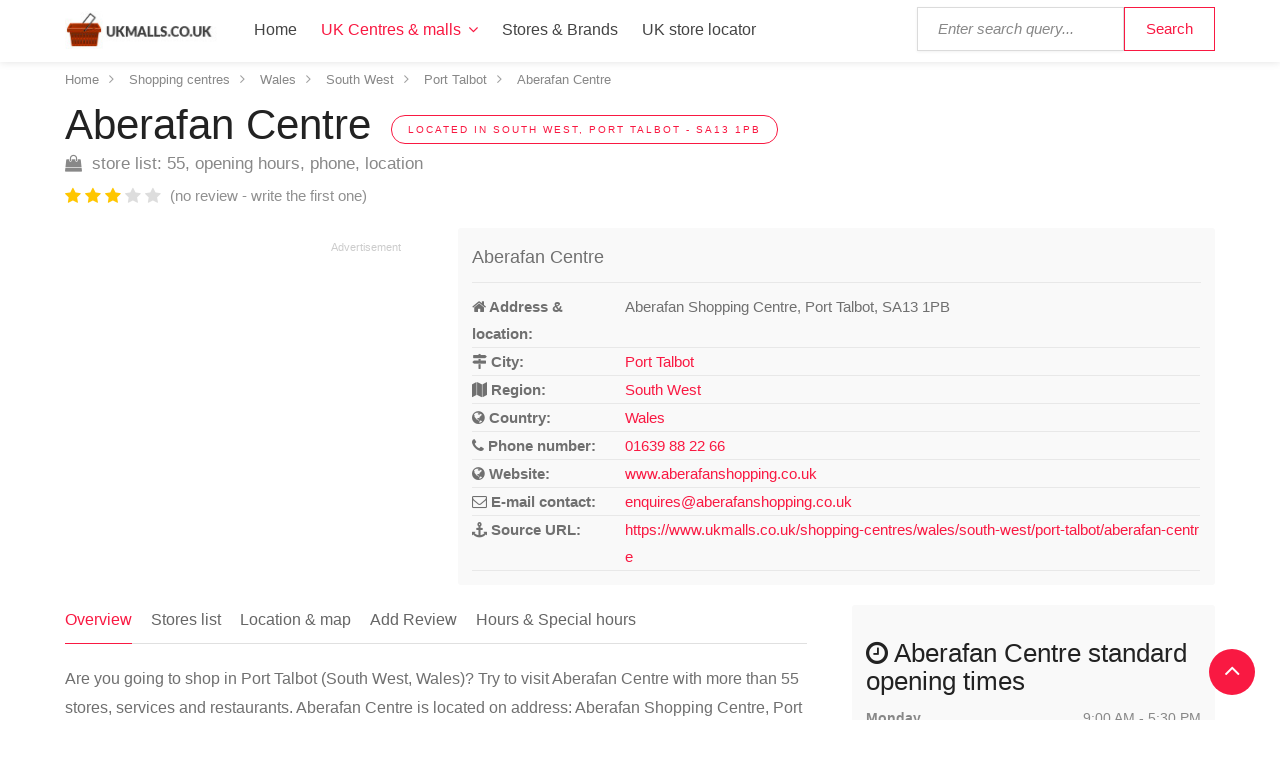

--- FILE ---
content_type: text/html; charset=UTF-8
request_url: https://www.ukmalls.co.uk/shopping-centres/wales/south-west/port-talbot/aberafan-centre
body_size: 8018
content:
<!DOCTYPE html>
<html lang="en">
<head>
	<script async src="https://www.googletagmanager.com/gtag/js?id=UA-128785262-1"></script>
	<script>
		window.dataLayer = window.dataLayer || [];
		function gtag(){dataLayer.push(arguments);}
		gtag('js', new Date());
		gtag('config', 'UA-128785262-1');
	</script>
	<meta charset="utf-8">
	<meta name="viewport" content="width=device-width, initial-scale=1.0">
	<meta http-equiv="X-UA-Compatible" content="IE=edge,chrome=1">
	<title>Aberafan Centre - 55 stores (shopping centre in Port Talbot, South West) | UK Malls Online</title>
	<meta name="robots" content="index,follow,max-image-preview:large" />
	<meta name="title" content="UK Shopping centre: Aberafan Centre with 55 stores, located in Port Talbot, South West, Wales." />
	<meta name="description" content="Aberafan Centre in Port Talbot, list of stores: 55, services, restaurants. Address: Aberafan Shopping Centre, Port Talbot, South West, SA13 1PB, GPS: 51.5968988, -3.7851674. Phone, shop directory + map, shopping centre opening hours (opening and closing times), directions. Read shopping review from visitors. Holiday and Black Friday hours." />
			<meta name="og:title" content="UK Shopping centre: Aberafan Centre with 55 stores, located in Port Talbot, South West, Wales." />
	<meta name="og:type" content="website" />
	<meta name="og:url" content="https://www.ukmalls.co.uk/shopping-centres/wales/south-west/port-talbot/aberafan-centre" />
	<meta name="og:image" content="https://www.ukmalls.co.uk/assets/img/ukmalls-logo-200.jpg" />
	<meta name="og:site_name" content="UK Malls Online" />
	<meta name="msvalidate.01" content="4C60747135D366B0623E027CAC48116A" />	<link rel="stylesheet" media="screen, print" href="https://www.ukmalls.co.uk/styles.css">
	<link rel="shortcut icon" href="https://www.ukmalls.co.uk/favicon.ico" />
	<link rel="icon" href="https://www.ukmalls.co.uk/favicon.ico" type="image/png" />
	<link rel="image_src" href="https://www.ukmalls.co.uk/assets/img/ukmalls-logo-200.jpg" />
	<link rel="canonical" href="https://www.ukmalls.co.uk/shopping-centres/wales/south-west/port-talbot/aberafan-centre" />		<style>
.ad-336x280,.ad-750x150 { width: 300px; height: 250px; }
.ad-native > .infeed {	height:250px; margin-bottom: 30px; }
@media(min-width: 366px) { 
	.ad-336x280, .ad-750x150 { width: 336px; height: 280px; }
}
@media(min-width: 498px) { 
	.ad-wrap-750x150 .ad-336x280 { width: 468px; height: 150px; }
	.ad-750x150 { width: 468px; height: 150px; }
}
@media(min-width: 780px) { 
	.ad-wrap-750x150 .ad-336x280 { width: 750px; height: 150px; }
	.ad-wrap-336x280 .ad-750x150 { width: 336px; height: 280px; }
	.ad-750x150 { width: 750px; height: 150px; }
}
.star-rating{min-height:30px;}
.g-recaptcha{min-height:78px;}
</style>

<script async src="//pagead2.googlesyndication.com/pagead/js/adsbygoogle.js"></script>
<script>
  (adsbygoogle = window.adsbygoogle || []).push({
    google_ad_client: "ca-pub-6370696186093266",
    enable_page_level_ads: true
  });
</script>
<script>
var base_url = 'https://www.ukmalls.co.uk/';
var recaptcha_site_key = '6Ldi3HgUAAAAAA0pvituDy5LEsZd6Yc-mwlGR5if';
var mapCenterLatLng = '53.448424,-4.005480';
var mapCenterLngLat = '-4.005480,53.448424';
var allScripts = ["jquery","bootstrap","jquery-ui"];
var csePubId = 'partner-pub-6370696186093266:4431169683';
var loadedScripts=[];function jsLoaded(name){loadedScripts.push(name);console.log(name+' loaded');}
function jsIsLoaded(names){if(names=="all")names=allScripts;for(j=0;j<names.length;j+=1){var loaded=false;var name=names[j];for(i=0;i<loadedScripts.length;i+=1){if(loadedScripts[i]==name)loaded=true;}if(loaded==false){return false;}}return true;}
function jsWaitForLoad(names,fn){if(jsIsLoaded(names)){fn();}else{setTimeout(function(){jsWaitForLoad(names,fn);},200);}}
function jsWaitForLoadOne(scriptName,fn){var names=[];names.push(scriptName);if(jsIsLoaded(names)){fn();}else{setTimeout(function(){jsWaitForLoadOne(names,fn);},200);}}
</script>
<script async data-id="101416280" src="//static.getclicky.com/js"></script>
</head>
<body>
<div id="wrapper">
	<header id="header-container">
		<div id="header" itemscope itemtype="http://schema.org/WebSite">
		<meta itemprop="url" content="https://www.ukmalls.co.uk/" /> 
		<meta itemprop="name" content="UKMalls.Co.Uk">
			<div class="container">
				<div class="left-side">
					<div id="logo">
						<a href="https://www.ukmalls.co.uk/"><img src="https://www.ukmalls.co.uk/assets/img/ukmalls-logo.jpg" alt="UK Malls Online logo - click to access homepage" width=160 height=40 ></a>
					</div>
					<div id="menu-trigger" class="mmenu-trigger">
						<button class="hamburger hamburger--collapse" type="button">
							<span class="hamburger-box">
								<span class="hamburger-inner"></span>
							</span>
							<span class="sr-only">Show menu</span>
						</button>
					</div>
					<nav id="navigation" class="style-1">
						<ul id="responsive">
							<li><a href="https://www.ukmalls.co.uk/">Home</a></li>
							<li class="dropdown">
								<a class="current dropdown-toggle" data-toggle="dropdown" role="button" aria-expanded="false" href="#">UK Centres &amp; malls</a>
								<ul class="dropdown-menu" role="menu">
									<li><a class="current" href="https://www.ukmalls.co.uk/shopping-centres">UK Shopping centres &amp; malls</a></li>
									<li><a href="https://www.ukmalls.co.uk/shopping-centres/country-region">Sorted by Countries & Regions</a></li>
									<li><a href="https://www.ukmalls.co.uk/shopping-centres/city">Sorted by City</a></li>
								</ul>
							</li>
							<li><a href="https://www.ukmalls.co.uk/stores">Stores &amp; Brands</a></li>
							<li><a href="https://www.ukmalls.co.uk/uk-store-locator">UK store locator</a></li>
						</ul>
					</nav>
					<div id="search-trigger">
						<button class="hamburger"><i class="fa fa-search"></i></button>
					</div>
					<div class="clearfix"></div>		
				</div>
				<div class="right-side">
					<div class="header-widget" id="eastside">
						<div class="search">
							<form class="searchform" action="https://www.ukmalls.co.uk/search-results" id="cse-search-box" itemprop="potentialAction" itemscope itemtype="http://schema.org/SearchAction">
								<meta itemprop="target" content="https://www.ukmalls.co.uk/search-results?cx=partner-pub-partner-pub-6370696186093266:4431169683&cof=FORID:10&ie=UTF-8&q={q}"/>
								<input type="hidden" name="cx" value="partner-pub-6370696186093266:4431169683" />
								<input type="hidden" name="cof" value="FORID:10" />
								<input type="hidden" name="ie" value="UTF-8" />
								<input type="submit" class="button border with-icon" name="sa" id="search-button" value="Search" />
								<input type="text" name="q" id="search-input" placeholder="Enter search query..." itemprop="query-input" />
							</form>
						</div>
					</div>
				</div>
			</div>
		</div>
	</header><div class="container">
	<div id="titlebar" class="listing-titlebar">
		<nav id="breadcrumbs"><ul itemscope itemtype="http://schema.org/BreadcrumbList"><li itemprop="itemListElement" itemscope itemtype="http://schema.org/ListItem"><a itemprop="item" href="https://www.ukmalls.co.uk/"><span itemprop="name">Home</span></a><meta itemprop="position" content="1" /></li><li itemprop="itemListElement" itemscope itemtype="http://schema.org/ListItem"><a itemprop="item" href="https://www.ukmalls.co.uk/shopping-centres"><span itemprop="name">Shopping centres</span></a><meta itemprop="position" content="2" /></li><li itemprop="itemListElement" itemscope itemtype="http://schema.org/ListItem"><a itemprop="item" href="https://www.ukmalls.co.uk/shopping-centres/wales"><span itemprop="name">Wales</span></a><meta itemprop="position" content="3" /></li><li itemprop="itemListElement" itemscope itemtype="http://schema.org/ListItem"><a itemprop="item" href="https://www.ukmalls.co.uk/shopping-centres/wales/south-west"><span itemprop="name">South West</span></a><meta itemprop="position" content="4" /></li><li itemprop="itemListElement" itemscope itemtype="http://schema.org/ListItem"><a itemprop="item" href="https://www.ukmalls.co.uk/shopping-centres/wales/south-west/port-talbot"><span itemprop="name">Port Talbot</span></a><meta itemprop="position" content="5" /></li><li itemprop="itemListElement" itemscope itemtype="http://schema.org/ListItem"><a itemprop="item" href="https://www.ukmalls.co.uk/shopping-centres/wales/south-west/port-talbot/aberafan-centre"><span itemprop="name">Aberafan Centre</span></a><meta itemprop="position" content="6" /></li></ul></nav>		
		<div class="listing-titlebar-title">
			<h1>Aberafan Centre <span class="listing-tag">located in South West, Port Talbot - SA13 1PB</span></h1>
			<span>
				<a href="#listing-location" class="listing-address">
					<i class="fa fa-shopping-bag"></i>
					store list: 55, opening hours, phone, location
				</a>
			</span>
			<div class="star-rating clearfix" data-rating="3">
									<div class="rating-counter"><a href="#add-review">(no review - write the first one)</a></div>
							</div>
		</div>
	</div>

	<div class="row margin-bottom-20">
		<div class="col-lg-4">
			<div class="ad ad-wrap-336x280">
				
<ins class="adsbygoogle ad-336x280"
     style="display:inline-block"
     data-ad-client="ca-pub-6370696186093266"
     data-ad-slot="9723781350"
     data-full-width-responsive="true"></ins>
<script>
(adsbygoogle = window.adsbygoogle || []).push({});
</script>
			</div>
		</div>
		<div class="col-lg-8">
			<div class="boxed-widget">
				<div class="hosted-by-title">
					<p class="heading">Aberafan Centre</p>
				</div>
				<table class="detail_table">
					<tbody>
													<tr>
								<th><i class="fa fa-home"></i> Address &amp; location:</th>
								<td>Aberafan Shopping Centre, Port Talbot, SA13 1PB</td>
							</tr>
						
													<tr>
								<th><i class="fa fa-map-signs"></i> City:</th>
								<td><a href="https://www.ukmalls.co.uk/shopping-centres/wales/south-west/port-talbot">Port Talbot</a></td>
							</tr>
						
													<tr>
								<th><i class="fa fa-map"></i> Region:</th>
								<td><a href="https://www.ukmalls.co.uk/shopping-centres/wales/south-west">South West</a></td>
							</tr>
						
													<tr>
								<th><i class="fa fa-globe"></i> Country:</th>
								<td><a href="https://www.ukmalls.co.uk/shopping-centres/wales">Wales</a></td>
							</tr>
						
													<tr>
								<th><i class="fa fa-phone"></i> Phone number:</th>
								<td><a href="tel:01639 88 22 66">01639 88 22 66</a></td>
							</tr>
						
													<tr>
								<th><i class="fa fa-globe"></i> Website:</th>
								<td><a href="http://www.aberafanshopping.co.uk" target="_blank" class="wrapit">www.aberafanshopping.co.uk</a></td>
							</tr>
																			<tr>
								<th><i class="fa fa-envelope-o"></i> E-mail contact:</th>
								<td>
																	 		<a href="mailto:enquires@aberafanshopping.co.uk" class="wrapit">enquires@aberafanshopping.co.uk</a>
								 								 	</td>
							 </tr>
												<tr>
							<th><i class="fa fa-anchor"></i> Source URL:</th>
							<td><a href="https://www.ukmalls.co.uk/shopping-centres/wales/south-west/port-talbot/aberafan-centre" class="wrapit">https://www.ukmalls.co.uk/shopping-centres/wales/south-west/port-talbot/aberafan-centre</a></td>
						</tr>
					</tbody>
				</table>
			</div>
		</div>
	</div>

	<div class="row sticky-wrapper">
		<div class="col-lg-8 col-md-8 padding-right-30">
			<div id="listing-nav" class="listing-nav-container">
				<ul class="listing-nav">
					<li><a href="#listing-overview" class="active">Overview</a></li>
											<li><a href="#listing-stores">Stores list</a></li>
										<li><a href="#listing-location">Location &amp; map</a></li>
										<li><a href="#add-review">Add Review</a></li>
					<li><a href="#listing-hours">Hours &amp; Special hours</a></li>
				</ul>
			</div>
			<div id="listing-overview" class="listing-section">
				<div><p>Are you going to shop in Port Talbot (South West, Wales)? Try to visit Aberafan Centre with more than 55 stores, services and restaurants. Aberafan Centre is located on address: Aberafan Shopping Centre, Port Talbot, South West, Wales, SA13 1PB - GPS: 51.5968988, -3.7851674. Look at the map with driving directions.<br />Aberafan Centre: stores list, opening/closing times, phone, contact, reviews &amp; ratings.</p><p>Have you visited Aberafan Centre? Write review and share your opinion with other customers.</p></div>

				<div class="ad ad-wrap-750x150">
					
<ins class="adsbygoogle ad-750x150"
     style="display:inline-block"
     data-ad-client="ca-pub-6370696186093266"
     data-ad-slot="3890615144"
     data-full-width-responsive="true"></ins>
<script>
(adsbygoogle = window.adsbygoogle || []).push({});
</script>
				</div>

				<div class="listing-share margin-top-10 margin-bottom-0 no-border">
					<a href="#add-review" class="like-button"><i class="fa fa-comment-o"></i> Write a review</a> 
					<span class="margin-top-10">0 visitors already reviewed Aberafan Centre</span>

					<ul class="share-buttons"><li><a class="fb-share" href="https://www.facebook.com/share.php?u=https%3A%2F%2Fwww.ukmalls.co.uk%2Fshopping-centres%2Fwales%2Fsouth-west%2Fport-talbot%2Faberafan-centre"><i class="fa fa-facebook"></i> Share</a></li><li><a class="twitter-share" href="https://twitter.com/share?url=https%3A%2F%2Fwww.ukmalls.co.uk%2Fshopping-centres%2Fwales%2Fsouth-west%2Fport-talbot%2Faberafan-centre"><i class="fa fa-twitter"></i> Tweet</a></li></ul>
				</div>

									<div id="listing-stores">
						<h2 class="margin-top-10">Store list - Aberafan Centre</h2>

						<ul class="stores-list-new">
															<li ><a href="https://www.ukmalls.co.uk/shopping-centres/wales/south-west/port-talbot/aberafan-centre/argos">Argos</a></li>
															<li ><a href="https://www.ukmalls.co.uk/shopping-centres/wales/south-west/port-talbot/aberafan-centre/autonomy">Autonomy</a></li>
															<li ><a href="https://www.ukmalls.co.uk/shopping-centres/wales/south-west/port-talbot/aberafan-centre/bm-bargains">B&M Bargains</a></li>
															<li ><a href="https://www.ukmalls.co.uk/shopping-centres/wales/south-west/port-talbot/aberafan-centre/bagz">Bagz</a></li>
															<li ><a href="https://www.ukmalls.co.uk/shopping-centres/wales/south-west/port-talbot/aberafan-centre/baristas-coffee-shop">Barista's Coffee Shop</a></li>
															<li ><a href="https://www.ukmalls.co.uk/shopping-centres/wales/south-west/port-talbot/aberafan-centre/bellaroma">Bellaroma</a></li>
															<li ><a href="https://www.ukmalls.co.uk/shopping-centres/wales/south-west/port-talbot/aberafan-centre/bizzyfingers">Bizzyfingers</a></li>
															<li ><a href="https://www.ukmalls.co.uk/shopping-centres/wales/south-west/port-talbot/aberafan-centre/bodycare">Bodycare</a></li>
															<li ><a href="https://www.ukmalls.co.uk/shopping-centres/wales/south-west/port-talbot/aberafan-centre/bonmarche">Bonmarché</a></li>
															<li ><a href="https://www.ukmalls.co.uk/shopping-centres/wales/south-west/port-talbot/aberafan-centre/boots">Boots</a></li>
															<li ><a href="https://www.ukmalls.co.uk/shopping-centres/wales/south-west/port-talbot/aberafan-centre/boots-opticians">Boots Opticians</a></li>
															<li ><a href="https://www.ukmalls.co.uk/shopping-centres/wales/south-west/port-talbot/aberafan-centre/brighthouse">Brighthouse</a></li>
															<li ><a href="https://www.ukmalls.co.uk/shopping-centres/wales/south-west/port-talbot/aberafan-centre/cafe-latte">Cafe Latte</a></li>
															<li ><a href="https://www.ukmalls.co.uk/shopping-centres/wales/south-west/port-talbot/aberafan-centre/card-centre">Card Centre</a></li>
															<li ><a href="https://www.ukmalls.co.uk/shopping-centres/wales/south-west/port-talbot/aberafan-centre/card-factory">Card Factory</a></li>
															<li ><a href="https://www.ukmalls.co.uk/shopping-centres/wales/south-west/port-talbot/aberafan-centre/carphone-warehouse">Carphone Warehouse</a></li>
															<li ><a href="https://www.ukmalls.co.uk/shopping-centres/wales/south-west/port-talbot/aberafan-centre/costa-coffee">Costa Coffee</a></li>
															<li ><a href="https://www.ukmalls.co.uk/shopping-centres/wales/south-west/port-talbot/aberafan-centre/cut-dried">Cut & Dried</a></li>
															<li ><a href="https://www.ukmalls.co.uk/shopping-centres/wales/south-west/port-talbot/aberafan-centre/eddie-thomas">Eddie Thomas</a></li>
															<li ><a href="https://www.ukmalls.co.uk/shopping-centres/wales/south-west/port-talbot/aberafan-centre/ee">EE</a></li>
															<li ><a href="https://www.ukmalls.co.uk/shopping-centres/wales/south-west/port-talbot/aberafan-centre/fragrance-shop">Fragrance Shop</a></li>
															<li ><a href="https://www.ukmalls.co.uk/shopping-centres/wales/south-west/port-talbot/aberafan-centre/greggs">Greggs</a></li>
															<li ><a href="https://www.ukmalls.co.uk/shopping-centres/wales/south-west/port-talbot/aberafan-centre/holland-barrett">Holland & Barrett</a></li>
															<li ><a href="https://www.ukmalls.co.uk/shopping-centres/wales/south-west/port-talbot/aberafan-centre/home-bargains">Home Bargains</a></li>
															<li ><a href="https://www.ukmalls.co.uk/shopping-centres/wales/south-west/port-talbot/aberafan-centre/iceland">Iceland</a></li>
															<li ><a href="https://www.ukmalls.co.uk/shopping-centres/wales/south-west/port-talbot/aberafan-centre/image-shops">Image Shops</a></li>
															<li ><a href="https://www.ukmalls.co.uk/shopping-centres/wales/south-west/port-talbot/aberafan-centre/jd-sports">JD Sports</a></li>
															<li ><a href="https://www.ukmalls.co.uk/shopping-centres/wales/south-west/port-talbot/aberafan-centre/jersey-bakery">Jersey Bakery</a></li>
															<li ><a href="https://www.ukmalls.co.uk/shopping-centres/wales/south-west/port-talbot/aberafan-centre/lottery-kiosk">Lottery Kiosk</a></li>
															<li ><a href="https://www.ukmalls.co.uk/shopping-centres/wales/south-west/port-talbot/aberafan-centre/marmaris-turkish-barbers">Marmaris Turkish Barbers</a></li>
															<li ><a href="https://www.ukmalls.co.uk/shopping-centres/wales/south-west/port-talbot/aberafan-centre/max-spielmann">Max Spielmann</a></li>
															<li ><a href="https://www.ukmalls.co.uk/shopping-centres/wales/south-west/port-talbot/aberafan-centre/mobile-buddy">Mobile Buddy</a></li>
															<li ><a href="https://www.ukmalls.co.uk/shopping-centres/wales/south-west/port-talbot/aberafan-centre/new-look">New Look</a></li>
															<li ><a href="https://www.ukmalls.co.uk/shopping-centres/wales/south-west/port-talbot/aberafan-centre/officers-club">Officer's Club</a></li>
															<li ><a href="https://www.ukmalls.co.uk/shopping-centres/wales/south-west/port-talbot/aberafan-centre/peter-tic-toc">Peter Tic Toc</a></li>
															<li ><a href="https://www.ukmalls.co.uk/shopping-centres/wales/south-west/port-talbot/aberafan-centre/port-talbot-library-services">Port Talbot Library Services</a></li>
															<li ><a href="https://www.ukmalls.co.uk/shopping-centres/wales/south-west/port-talbot/aberafan-centre/poundland">Poundland</a></li>
															<li ><a href="https://www.ukmalls.co.uk/shopping-centres/wales/south-west/port-talbot/aberafan-centre/ramsdens">Ramsdens</a></li>
															<li ><a href="https://www.ukmalls.co.uk/shopping-centres/wales/south-west/port-talbot/aberafan-centre/rolls-choice">Rolls Choice</a></li>
															<li ><a href="https://www.ukmalls.co.uk/shopping-centres/wales/south-west/port-talbot/aberafan-centre/rspca-llys-nini">RSPCA Llys Nini</a></li>
															<li ><a href="https://www.ukmalls.co.uk/shopping-centres/wales/south-west/port-talbot/aberafan-centre/select">Select</a></li>
															<li ><a href="https://www.ukmalls.co.uk/shopping-centres/wales/south-west/port-talbot/aberafan-centre/shaws">Shaws</a></li>
															<li ><a href="https://www.ukmalls.co.uk/shopping-centres/wales/south-west/port-talbot/aberafan-centre/shoe-zone">Shoe Zone</a></li>
															<li ><a href="https://www.ukmalls.co.uk/shopping-centres/wales/south-west/port-talbot/aberafan-centre/shopmobility">Shopmobility</a></li>
															<li ><a href="https://www.ukmalls.co.uk/shopping-centres/wales/south-west/port-talbot/aberafan-centre/south-wales-police-office">South Wales Police Office</a></li>
															<li ><a href="https://www.ukmalls.co.uk/shopping-centres/wales/south-west/port-talbot/aberafan-centre/strandsguys-dolls">Strands/Guys & Dolls</a></li>
															<li ><a href="https://www.ukmalls.co.uk/shopping-centres/wales/south-west/port-talbot/aberafan-centre/superdrug">Superdrug</a></li>
															<li ><a href="https://www.ukmalls.co.uk/shopping-centres/wales/south-west/port-talbot/aberafan-centre/thomas-cook">Thomas Cook</a></li>
															<li ><a href="https://www.ukmalls.co.uk/shopping-centres/wales/south-west/port-talbot/aberafan-centre/thomson">Thomson</a></li>
															<li ><a href="https://www.ukmalls.co.uk/shopping-centres/wales/south-west/port-talbot/aberafan-centre/three-uk">Three UK</a></li>
															<li ><a href="https://www.ukmalls.co.uk/shopping-centres/wales/south-west/port-talbot/aberafan-centre/ty-hafan">Ty Hafan</a></li>
															<li ><a href="https://www.ukmalls.co.uk/shopping-centres/wales/south-west/port-talbot/aberafan-centre/vals-pet-care">Val's Pet Care</a></li>
															<li ><a href="https://www.ukmalls.co.uk/shopping-centres/wales/south-west/port-talbot/aberafan-centre/warren-james">Warren James</a></li>
															<li ><a href="https://www.ukmalls.co.uk/shopping-centres/wales/south-west/port-talbot/aberafan-centre/welsh-fayre-accessories">Welsh Fayre & Accessories</a></li>
															<li ><a href="https://www.ukmalls.co.uk/shopping-centres/wales/south-west/port-talbot/aberafan-centre/wilko">Wilko</a></li>
															
						</ul>
											</div>
							</div>

							<div id="listing-location" class="map-listing-section">
					<h3><i class="fa fa-map"></i> Directions to Aberafan Centre, Map</h3>

					<div id="mallmap" class="detailmap">
						<img src="https://www.ukmalls.co.uk/assets/img/status750x400.gif" data-src="https://www.ukmalls.co.uk/assets/img/ukmap.jpg" alt="Map of Aberafan Centre" class="lazy static-map-img img-responsive" data-wham="mall" data-id="638" data-lat="51.5968988" data-lon="-3.7851674" data-title="Aberafan Centre" data-address="Aberafan Shopping Centre, Port Talbot, SA13 1PB" data-target="mallmap" width=750 height=400 />
						<noscript><img src="https://www.ukmalls.co.uk/assets/img/ukmap.jpg" alt="Map of Aberafan Centre" class="static-map-img img-responsive" data-wham="mall" data-id="638" data-lat="51.5968988" data-lon="-3.7851674" data-title="Aberafan Centre" data-address="Aberafan Shopping Centre, Port Talbot, SA13 1PB" data-target="mallmap" width=750 height=400 /></noscript>
					</div>

					<div class="map-text">
						<p>Location of Aberafan Centre: Aberafan Shopping Centre, Port Talbot, South West, SA13 1PB, Wales</p>
						<p>GPS Coordinates: <strong>51.5968988, -3.7851674</strong></p>
					</div>

					<div class="directions-btn">
						<a href="https://www.ukmalls.co.uk/shopping-centres/wales/south-west/port-talbot/aberafan-centre/directions-map" class="button fullwidth border"><i class="fa fa-map-signs"></i> Get directions</a>
					</div>
				</div>		
			
			<div id="reviews-container">
				<h2 class="margin-top-20">Have you visited Aberafan Centre? Leave a review and rate Aberafan Centre.</h2>
				<p><a href="#add-review">Write your opinion and help others with shopping at Aberafan Centre</a>. Give rating from 1 to 5 according you satisfaction <i class="fa fa-commenting-o"></i>.</p>

				<div class="ad ad-wrap-750x150">
					
<ins class="adsbygoogle ad-750x150"
     style="display:inline-block"
     data-ad-client="ca-pub-6370696186093266"
     data-ad-slot="6888313577"
     data-full-width-responsive="true"></ins>
<script>
(adsbygoogle = window.adsbygoogle || []).push({});
</script>
				</div>

				
				<div id="add-review">
					<div id="add-review-show" class="">
						<button class="button" type="button" id="add-review-show-btn">Add review</button>
					</div>

					<div class="add-review-box margin-top-10 ">
						<h3 class="listing-desc-headline margin-bottom-20">Add Review</h3>

												<span class="leave-rating-title">Your rating for Aberafan Centre</span>		
						<div class="clearfix"></div>
						<form action="https://www.ukmalls.co.uk/shopping-centres/wales/south-west/port-talbot/aberafan-centre#add-review" method="post" id="add-comment" class="add-comment">
							<input type="hidden" name="source" value="mallreview" id="formsource" />
							<input type="hidden" name="mallid" value="638" id="formmallid" />

							<div class="leave-rating margin-bottom-30">
								<input type="radio" name="rating" id="rating-1" value="5"/>
								<label for="rating-1" class="fa fa-star"></label>
								<input type="radio" name="rating" id="rating-2" value="4"/>
								<label for="rating-2" class="fa fa-star"></label>
								<input type="radio" name="rating" id="rating-3" value="3" checked/>
								<label for="rating-3" class="fa fa-star"></label>
								<input type="radio" name="rating" id="rating-4" value="2"/>
								<label for="rating-4" class="fa fa-star"></label>
								<input type="radio" name="rating" id="rating-5" value="1"/>
								<label for="rating-5" class="fa fa-star"></label>
							</div>
							<div class="clearfix"></div>

							<fieldset>
								<label>Name:</label>
								<input type="text" placeholder="e.g. John Doe" value="" name="name"/>

								<div>
									<label>Review:</label>
									<textarea cols="40" rows="3" name="comment" placeholder="e.g. Great shopping, loved it!"></textarea>
								</div>

								<div>
									<div id="g-recaptcha" class="g-recaptcha" data-sitekey="6Ldi3HgUAAAAAA0pvituDy5LEsZd6Yc-mwlGR5if"></div>
								</div>
								<br />
							</fieldset>

							<p class="help-block"><i>We do not collect any personal information and we do not provide any of the information to third-party services.</i></p>

							<button type="submit" class="button"><i class="fa fa-send-o"></i> Submit review</button>
							<div class="clearfix"></div>
						</form>
					</div>
				</div>
			</div>

			<ul class="share-buttons"><li><a class="fb-share" href="https://www.facebook.com/share.php?u=https%3A%2F%2Fwww.ukmalls.co.uk%2Fshopping-centres%2Fwales%2Fsouth-west%2Fport-talbot%2Faberafan-centre"><i class="fa fa-facebook"></i> Share</a></li><li><a class="twitter-share" href="https://twitter.com/share?url=https%3A%2F%2Fwww.ukmalls.co.uk%2Fshopping-centres%2Fwales%2Fsouth-west%2Fport-talbot%2Faberafan-centre"><i class="fa fa-twitter"></i> Tweet</a></li></ul>
		</div>

		<div class="col-lg-4 col-md-4 margin-top-0">
			<div class="boxed-widget opening-hours margin-top-0" id="listing-hours">
								<h2 class="heading"><i class="fa fa-clock-o"></i> Aberafan Centre standard opening times</h2>

				<ul>
												<li><time itemprop="openingHours" datetime="Mo 09:00-17:30">Monday <span>9:00 AM - 5:30 PM</span></time></li>
																		<li><time itemprop="openingHours" datetime="Tu 09:00-17:30">Tuesday <span>9:00 AM - 5:30 PM</span></time></li>
																		<li><time itemprop="openingHours" datetime="We 09:00-17:30">Wednesday <span>9:00 AM - 5:30 PM</span></time></li>
																		<li><time itemprop="openingHours" datetime="Th 09:00-17:30">Thursday <span>9:00 AM - 5:30 PM</span></time></li>
																		<li><time itemprop="openingHours" datetime="Fr 09:00-17:30">Friday <span>9:00 AM - 5:30 PM</span></time></li>
																		<li><time itemprop="openingHours" datetime="Sa 09:00-17:30">Saturday <span>9:00 AM - 5:30 PM</span></time></li>
																		<li><time itemprop="openingHours" datetime="Su 10:00-16:00">Sunday <span>10:00 AM - 4:00 PM</span></time></li>
															</ul>
									<div class="hours-text margin-top-10">
						<p>Stores, services and restaurant opening hours may vary.<br />Please contact Aberafan Centre for stores opening times.</p>					</div>
				
				<div class="ad ad-wrap-336x280">
					
<ins class="adsbygoogle ad-750x150"
     style="display:inline-block"
     data-ad-client="ca-pub-6370696186093266"
     data-ad-slot="3926984606"
     data-full-width-responsive="true"></ins>
<script>
(adsbygoogle = window.adsbygoogle || []).push({});
</script>
				</div>

									<hr />
					<a href="https://www.ukmalls.co.uk/black-friday-special-holiday-opening-times/aberafan-centre--port-talbot" class="button border fullwidth"><i class="fa fa-gift"></i> Holiday &amp; Special hours, Black Friday (Aberafan Centre)</a>
							</div>

			
					</div>
	</div>
</div>

<script type="application/ld+json">
{
	"@context": "https://schema.org",
	"@type": "ShoppingCenter",
	"name": "Aberafan Centre",
	"image": [
				"https://www.ukmalls.co.uk/assets/img/ukmalls-logo.png"
	],
		"address": {
		"@type": "PostalAddress",
		"streetAddress": "Aberafan Shopping Centre",
		"addressLocality": "Port Talbot",
		"addressRegion": "South West",
		"postalCode": "SA13 1PB",
		"addressCountry": "UK"
	},
			"url": "www.aberafanshopping.co.uk",
					"openingHoursSpecification": [
							{
					"@type": "OpeningHoursSpecification",
					"dayOfWeek": [ "Monday" ],
					"opens": "09:00",
					"closes": "05:30"
				},											{
					"@type": "OpeningHoursSpecification",
					"dayOfWeek": [ "Tuesday" ],
					"opens": "09:00",
					"closes": "05:30"
				},											{
					"@type": "OpeningHoursSpecification",
					"dayOfWeek": [ "Wednesday" ],
					"opens": "09:00",
					"closes": "05:30"
				},											{
					"@type": "OpeningHoursSpecification",
					"dayOfWeek": [ "Thursday" ],
					"opens": "09:00",
					"closes": "05:30"
				},											{
					"@type": "OpeningHoursSpecification",
					"dayOfWeek": [ "Friday" ],
					"opens": "09:00",
					"closes": "05:30"
				},											{
					"@type": "OpeningHoursSpecification",
					"dayOfWeek": [ "Saturday" ],
					"opens": "09:00",
					"closes": "05:30"
				},											{
					"@type": "OpeningHoursSpecification",
					"dayOfWeek": [ "Sunday" ],
					"opens": "10:00",
					"closes": "04:00"
				}									],
				"telephone": "01639 88 22 66",
		"geo": {
		"@type": "GeoCoordinates",
		"latitude": 51.5968988,
		"longitude": -3.7851674	}
}
</script><div id="footer" class="gradient">
	<div class="container">
		<div class="row">
			<div class="col-md-9 col-sm-12">
				<div class="row">
					<div class="col-md-6 col-sm-12">
						<h4>Find store in United Kingdom by name</h4>
						<div class="field">
							<label for="fstoresearch" class="sr-only">Type store name:</label>
							<input type="text" name="fstoresearch" class="find-brand" placeholder="Enter store name..." />
							<div class="alert-box"></div>
						</div>
					</div>	
					<div class="col-md-6 col-sm-12">
						<h4>Find UK shopping centre by name</h4>
						<div class="field">
							<label for="fmallsearch" class="sr-only">Type mall name:</label>
							<input type="text" name="fmallsearch" class="find-mall" placeholder="Enter centre/mall name..." />
							<div class="alert-box"></div>
						</div>
					</div>
				</div>
			</div>
			<div class="col-md-3 col-sm-12">
				<h4>Helpful Links</h4>
				<ul class="clearfix footer-links">
					<li><a href="https://www.ukmalls.co.uk/black-friday-special-holiday-opening-times">Black Friday &amp; Holiday hours</a></li>
					<li><a href="https://www.ukmalls.co.uk/contact">Contact</a></li>
					<li><a href="https://www.ukmalls.co.uk/update-content">Update content</a></li>
					<li><a href="https://www.ukmalls.co.uk/privacy-policy">Privacy policy</a></li>
				</ul>
			</div>
		</div>
		<div class="row">
			<div class="col-md-9 col-sm-12">
				<hr />
				<h5>Search UK malls & centres by Region:</h5>
				<ul class="footer-list list-1"><li><a href="https://www.ukmalls.co.uk/shopping-centres/scotland/aberdeen-city">Aberdeen City</a></li><li><a href="https://www.ukmalls.co.uk/shopping-centres/scotland/aberdeenshire">Aberdeenshire</a></li><li><a href="https://www.ukmalls.co.uk/shopping-centres/scotland/angus">Angus</a></li><li><a href="https://www.ukmalls.co.uk/shopping-centres/scotland/city-of-edinburgh">City of Edinburgh</a></li><li><a href="https://www.ukmalls.co.uk/shopping-centres/scotland/clackmannanshire">Clackmannanshire</a></li><li><a href="https://www.ukmalls.co.uk/shopping-centres/scotland/dumfries-and-galloway">Dumfries and Galloway</a></li><li><a href="https://www.ukmalls.co.uk/shopping-centres/scotland/dundee-city">Dundee City</a></li><li><a href="https://www.ukmalls.co.uk/shopping-centres/england/east-midlands">East Midlands</a></li><li><a href="https://www.ukmalls.co.uk/shopping-centres/england/east-of-england">East of England</a></li><li><a href="https://www.ukmalls.co.uk/shopping-centres/scotland/falkirk">Falkirk</a></li><li><a href="https://www.ukmalls.co.uk/shopping-centres/scotland/fife">Fife</a></li><li><a href="https://www.ukmalls.co.uk/shopping-centres/wales/flintshire">Flintshire</a></li><li><a href="https://www.ukmalls.co.uk/shopping-centres/scotland/glasgow-city">Glasgow City</a></li><li><a href="https://www.ukmalls.co.uk/shopping-centres/scotland/highland">Highland</a></li><li><a href="https://www.ukmalls.co.uk/shopping-centres/ireland/ireland">Ireland</a></li><li><a href="https://www.ukmalls.co.uk/shopping-centres/england/london">London</a></li><li><a href="https://www.ukmalls.co.uk/shopping-centres/scotland/midlothian">Midlothian</a></li><li><a href="https://www.ukmalls.co.uk/shopping-centres/scotland/north-ayrshire">North Ayrshire</a></li><li><a href="https://www.ukmalls.co.uk/shopping-centres/england/north-east">North East</a></li><li><a href="https://www.ukmalls.co.uk/shopping-centres/wales/north-east">North East</a></li><li><a href="https://www.ukmalls.co.uk/shopping-centres/scotland/north-lanarkshire">North Lanarkshire</a></li><li><a href="https://www.ukmalls.co.uk/shopping-centres/england/north-west">North West</a></li><li><a href="https://www.ukmalls.co.uk/shopping-centres/wales/north-west">North West</a></li><li><a href="https://www.ukmalls.co.uk/shopping-centres/northern-ireland/northern-ireland">Northern Ireland</a></li><li><a href="https://www.ukmalls.co.uk/shopping-centres/scotland/perth-and-kinross">Perth and Kinross</a></li><li><a href="https://www.ukmalls.co.uk/shopping-centres/scotland/renfrewshire">Renfrewshire</a></li><li><a href="https://www.ukmalls.co.uk/shopping-centres/scotland/south-ayrshire">South Ayrshire</a></li><li><a href="https://www.ukmalls.co.uk/shopping-centres/england/south-east">South East</a></li><li><a href="https://www.ukmalls.co.uk/shopping-centres/wales/south-east">South East</a></li><li><a href="https://www.ukmalls.co.uk/shopping-centres/scotland/south-lanarkshire">South Lanarkshire</a></li><li><a href="https://www.ukmalls.co.uk/shopping-centres/england/south-west">South West</a></li><li><a href="https://www.ukmalls.co.uk/shopping-centres/wales/south-west">South West</a></li><li><a href="https://www.ukmalls.co.uk/shopping-centres/scotland/stirling">Stirling</a></li><li><a href="https://www.ukmalls.co.uk/shopping-centres/scotland/west-dunbartonshire">West Dunbartonshire</a></li><li><a href="https://www.ukmalls.co.uk/shopping-centres/scotland/west-lothian">West Lothian</a></li><li><a href="https://www.ukmalls.co.uk/shopping-centres/england/west-midlands">West Midlands</a></li><li><a href="https://www.ukmalls.co.uk/shopping-centres/england/yorkshire-and-the-humber">Yorkshire and the Humber</a></li></ul>			</div>
			<div class="col-md-3 col-sm-12">
				<hr />

				<h5>Search store or brand name by letter:</h5>
				<ul class="footer-list list-1"><li><a href="https://www.ukmalls.co.uk/stores/letter-a">A</a></li><li><a href="https://www.ukmalls.co.uk/stores/letter-b">B</a></li><li><a href="https://www.ukmalls.co.uk/stores/letter-c">C</a></li><li><a href="https://www.ukmalls.co.uk/stores/letter-d">D</a></li><li><a href="https://www.ukmalls.co.uk/stores/letter-e">E</a></li><li><a href="https://www.ukmalls.co.uk/stores/letter-f">F</a></li><li><a href="https://www.ukmalls.co.uk/stores/letter-g">G</a></li><li><a href="https://www.ukmalls.co.uk/stores/letter-h">H</a></li><li><a href="https://www.ukmalls.co.uk/stores/letter-i">I</a></li><li><a href="https://www.ukmalls.co.uk/stores/letter-j">J</a></li><li><a href="https://www.ukmalls.co.uk/stores/letter-k">K</a></li><li><a href="https://www.ukmalls.co.uk/stores/letter-l">L</a></li><li><a href="https://www.ukmalls.co.uk/stores/letter-m">M</a></li><li><a href="https://www.ukmalls.co.uk/stores/letter-n">N</a></li><li><a href="https://www.ukmalls.co.uk/stores/letter-o">O</a></li><li><a href="https://www.ukmalls.co.uk/stores/letter-p">P</a></li><li><a href="https://www.ukmalls.co.uk/stores/letter-q">Q</a></li><li><a href="https://www.ukmalls.co.uk/stores/letter-r">R</a></li><li><a href="https://www.ukmalls.co.uk/stores/letter-s">S</a></li><li><a href="https://www.ukmalls.co.uk/stores/letter-t">T</a></li><li><a href="https://www.ukmalls.co.uk/stores/letter-u">U</a></li><li><a href="https://www.ukmalls.co.uk/stores/letter-v">V</a></li><li><a href="https://www.ukmalls.co.uk/stores/letter-w">W</a></li><li><a href="https://www.ukmalls.co.uk/stores/letter-x">X</a></li><li><a href="https://www.ukmalls.co.uk/stores/letter-y">Y</a></li><li><a href="https://www.ukmalls.co.uk/stores/letter-z">Z</a></li><li><a href="https://www.ukmalls.co.uk/stores">All</a></li></ul>			</div>
		</div>
		<div class="row">
			<div class="col-md-12">
				<div class="copyrights">&copy; Lorraine 7 &amp; Others - UK malls 2018 - 2026. All Rights Reserved.</div>
			</div>
		</div>
	</div>
</div>
<div id="backtotop" class="visible"><a href="#" id="backtotoplink"></a></div>
<!-- 0.0043/0.0019/0.0013/0.0026/0.0012/0.0001/0.0114 --><script defer src="https://www.ukmalls.co.uk/assets/js/jquery-3.5.1.min.js" onLoad="jsLoaded('jquery')"></script>
<script defer src="https://www.ukmalls.co.uk/assets/js/jquery-ui-autocomplete.min.js" onLoad="jsLoaded('jquery-ui')"></script>
<script defer src="https://www.ukmalls.co.uk/assets/js/ukfscripts.js" onLoad="jsLoaded('scripts')"></script>

		<script>
			jsWaitForLoad("all",function(){cli_show_cookiebar({settings:'{"text":"#000", "notify_div_id":"#cookie-law-info-bar"}'});setTimeout(function(){$('#cookie_action_close_header').click();},30000);});
		</script>
		<div id="cookie-law-info-bar"><span>We use cookies to personalise content and ads, to provide social media features and to analyse our traffic. By using this website you agree.<a href="javascript:void(0);" id="cookie_action_close_header" class="cli-plugin-button cli-plugin-main-button" >I agree</a> <a href="https://www.ukmalls.co.uk/privacy-policy" target="_blank"  class="cli-plugin-main-link">Read more</a></span></div>
</body>
</html>

--- FILE ---
content_type: text/html; charset=utf-8
request_url: https://www.google.com/recaptcha/api2/aframe
body_size: 103
content:
<!DOCTYPE HTML><html><head><meta http-equiv="content-type" content="text/html; charset=UTF-8"></head><body><script nonce="WLucJ7v-pTm5OWfi7w1PCQ">/** Anti-fraud and anti-abuse applications only. See google.com/recaptcha */ try{var clients={'sodar':'https://pagead2.googlesyndication.com/pagead/sodar?'};window.addEventListener("message",function(a){try{if(a.source===window.parent){var b=JSON.parse(a.data);var c=clients[b['id']];if(c){var d=document.createElement('img');d.src=c+b['params']+'&rc='+(localStorage.getItem("rc::a")?sessionStorage.getItem("rc::b"):"");window.document.body.appendChild(d);sessionStorage.setItem("rc::e",parseInt(sessionStorage.getItem("rc::e")||0)+1);localStorage.setItem("rc::h",'1769407695101');}}}catch(b){}});window.parent.postMessage("_grecaptcha_ready", "*");}catch(b){}</script></body></html>